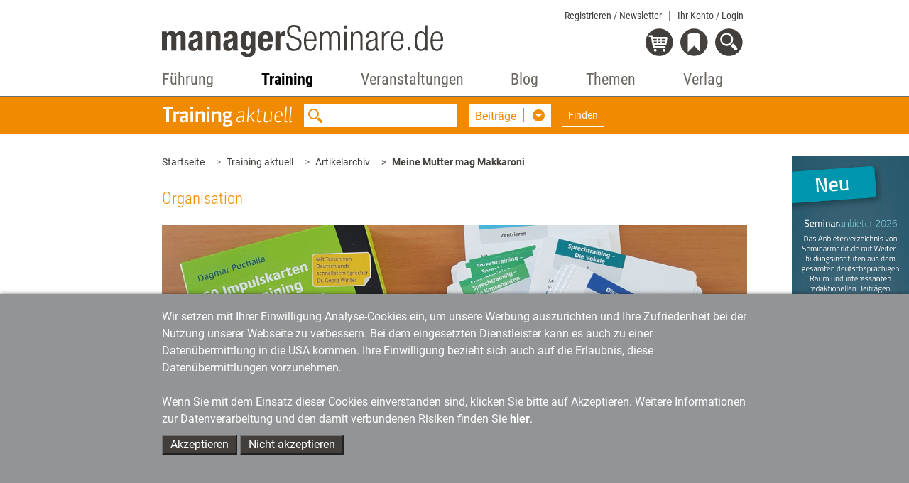

--- FILE ---
content_type: image/svg+xml
request_url: https://www.managerseminare.de/common/images/ta/Lupe-Suchfeld.svg
body_size: 745
content:
<?xml version="1.0" encoding="utf-8"?>
<!-- Generator: Adobe Illustrator 23.1.1, SVG Export Plug-In . SVG Version: 6.00 Build 0)  -->
<svg version="1.1" id="Ebene_1" xmlns="http://www.w3.org/2000/svg" xmlns:xlink="http://www.w3.org/1999/xlink" x="0px" y="0px"
	 viewBox="0 0 15 15" style="enable-background:new 0 0 15 15;" xml:space="preserve">
<style type="text/css">
	.st0{clip-path:url(#SVGID_2_);}
	.st1{fill:#F18E00;}
</style>
<title>5</title>
<g>
	<g>
		<defs>
			<rect id="SVGID_1_" y="0" width="14.9" height="15"/>
		</defs>
		<clipPath id="SVGID_2_">
			<use xlink:href="#SVGID_1_"  style="overflow:visible;"/>
		</clipPath>
		<g class="st0">
			<path class="st1" d="M5.6,1.4c-2.3,0-4.2,1.9-4.2,4.2s1.9,4.2,4.2,4.2S9.8,8,9.8,5.6l0,0C9.8,3.3,8,1.4,5.6,1.4L5.6,1.4 M6.1,0
				C6.4,0.1,6.7,0.1,7,0.2C10,1,11.8,4,11,7s-3.8,4.8-6.8,4c-1.7-0.4-3.1-1.6-3.7-3.2C0.3,7.3,0.2,6.9,0,6.4c0-0.1,0-0.2,0-0.2v-1
				c0,0,0-0.1,0-0.2c0.1-0.5,0.3-1,0.4-1.4c0.6-1.7,2-2.9,3.7-3.4C4.4,0.1,4.8,0,5.1,0C5.1,0,6.1,0,6.1,0z"/>
			<path class="st1" d="M13.3,15c-0.4-0.2-0.8-0.4-1.1-0.8l-2.9-2.9l-0.2-0.2c0.8-0.5,1.5-1.2,2-2l0.4,0.4c0.9,0.9,1.8,1.8,2.7,2.7
				c0.4,0.3,0.6,0.7,0.8,1.1v0.5c-0.1,0.2-0.2,0.4-0.3,0.6c-0.2,0.3-0.5,0.5-0.9,0.6H13.3z"/>
		</g>
	</g>
</g>
</svg>


--- FILE ---
content_type: text/xml;charset=utf-8
request_url: https://www.managerseminare.de/getMS_SW_Data?forTypes=TAART;TADOSS;TAMED;TKBILD;TKDOCS&forSW=17714;28193;11660;7225;&notID=270073&max=6
body_size: 4436
content:
<?xml version="1.0" encoding="UTF-8"?>
<DataBySw><TypeData typeID="TAART" foundLinks="6"><Link name="Zeichnen im Team" url="/ta_Artikel/Praxistest-Kreiselzeichner-Zeichnen-im-Team,285325" infotext="Das Trainingstool „Kreiselzeichner“ soll auf eine spielerische Art und Weise die Zusammenarbeit und Kommunikation innerhalb eines Teams fördern. Dazu muss gezeichnet und so eine Aufgabe gemeistert werden. Training aktuell hat das Tool einem Praxistest unterzogen." imgsrc="Janine Dengel" img="/images/artikel/TA0325AR06.jpg" image_y="" image_x="" stich=""/><Link name="Ich baue was, was ich nicht seh" url="/ta_Artikel/Praxistest-TEAM3-Ich-baue-was-was-ich-nicht-seh,283820" infotext="Kaum etwas ist in Teams so wichtig wie gute Kommunikation. Das Spiel „TEAM3“ ermöglicht es, Kommunikation unter erschwerten Bedingungen zu trainieren – und verspricht dabei jede Menge Spaß. Training aktuell hat es einem Praxistest unterzogen." imgsrc="Nathalie Langen" img="/images/artikel/TA0923AR09.jpg" image_y="" image_x="" stich=""/><Link name="Wer gut reden will, muss spielen" url="/ta_Artikel/Praxistest-Rhetorix-Wer-gut-reden-will-muss-spielen,281901" infotext="Spontan souverän vor anderen Menschen zu sprechen, stellt für viele eine Herausforderung dar. Dabei unterstützen soll ein neues Rhetorik-Spiel. Ob es hält, was es verspricht, hat Training aktuell in einem Praxistest geprüft." imgsrc="Nathalie Ekrot" img="/images/artikel/TA0821AR08.jpg" image_y="" image_x="" stich=""/><Link name="Kommunikationsprofi per Karte" url="/ta_Artikel/Praxistest-Bewusst-sprechen-Kommunikationsprofi-per-Karte,282304" infotext="Im beruflichen Alltag kommunizieren wir täglich mit Kollegen, Geschäftspartnerinnen und Kunden. Dabei hat jede Branche ihre eigene Art der professionellen Kommunikation. Ein neues Kartenset soll dabei helfen, schädliche Sprachmuster zu durchbrechen, Alternativen zu finden und das eigene Wissen über stärkende Kommunikation zu steigern." imgsrc="Nathalie Ekrot" img="/images/artikel/TA0122AR08.jpg" image_y="" image_x="" stich=""/><Link name="Von Geheimdienstchefs und Ermittlerinnen" url="/ta_Artikel/Praxistest-Codenames-online-Von-Geheimdienstchefs-und-Ermittlerinnen,283308" infotext="In Teamtrainings bzw. -buildings geht es nicht zuletzt darum, einander besser kennenzulernen, Gemeinsamkeiten auszuloten und die Kommunikation zu verbessern. Bei alldem kann „Codenames online“ unterstützen, ein Gesellschaftsspiel, dessen Spielprinzip auf Deduktion und Kommunikation beruht. Training aktuell hat es getestet." imgsrc="codenames.game" img="/images/artikel/TA0223AR08.jpg" image_y="" image_x="" stich=""/><Link name="Jedes Wort zählt" url="/ta_Artikel/Praxistest-Teamwork-Jedes-Wort-zaehlt,285106" infotext="Sich im Team zu ergänzen, sich in andere hineinzuversetzen und mit wenigen Worten verständlich zu kommunizieren – all das kann mit „Teamwork“ spielerisch geübt werden. Bei dem Kartenspiel müssen Teammitglieder unter erschwerten Bedingungen Begriffe erklären. Training aktuell hat es im Praxistest unter die Lupe genommen." imgsrc="managerSeminare Verlags GmbH" img="/images/artikel/TA0225AR07.jpg" image_y="" image_x="" stich=""/></TypeData><TypeData typeID="TADOSS" foundLinks="6"><Link name="Trainingstools im Praxistest, Teil 10" url="/Trainingaktuell/Dossiers/Trainingstools-im-Praxistest-Teil-10,7418" infotext="Training aktuell nimmt in jeder Ausgabe Tools unter die Lupe, die Trainer und Coachs in ihrer Arbeit einsetzen können: Trainingsspiele, Coachingtools, Kartensets, Apps, Software etc. werden auf ihren praktischen Nutzen hin getestet und bewertet. Im Dossier „Trainingstools im Praxistest, Teil 10“ können Sie alle Testergebnisse aus 2016 nachlesen – mit Infos zu Preisen und Bezugsquellen." imgsrc="" img="/images/tmedien/angebote/ang_7418_8020.png" image_y="" image_x="" stich=""/><Link name="Trainingstools im Praxistest, Teil 18" url="/Trainingaktuell/Dossiers/Trainingstools-im-Praxistest-Teil-18,8884" infotext="Von Apps über Kartensets bis hin zu Spielen – in jeder Ausgabe von Training aktuell wird ein Tool für den Einsatz in Training oder Coaching getestet und bewertet. Diese sollen in Bezug auf Themen wie Achtsamkeit, Teamarbeit, Kommunikation oder Visualisierung unterstützen. Das Dossier fasst alle Praxistests des Jahres 2024 zusammen." imgsrc="" img="/images/tmedien/angebote/ang_8884_9623.png" image_y="" image_x="" stich=""/><Link name="Trainingstools im Praxistest, Teil 16" url="/Trainingaktuell/Dossiers/Trainingstools-im-Praxistest-Teil-16,7738" infotext="In jeder Ausgabe nimmt Training aktuell ein Tool für Training oder Coaching unter die Lupe – von Apps über Kartensets bis hin zu Spielen. Diese Tools können etwa zu besserer Kommunikation beitragen, die Teamentwicklung bereichern oder dabei helfen, sich persönlich weiterzuentwickeln. Das Dossier umfasst alle Praxistests aus 2022." imgsrc="" img="/images/tmedien/angebote/ang_7738_8403.png" image_y="" image_x="" stich=""/><Link name="Trainingstools im Praxistest, Teil 12" url="/Trainingaktuell/Dossiers/Trainingstools-im-Praxistest-Teil-12,7398" infotext="In jeder Ausgabe nimmt Training aktuell Tools unter die Lupe, die Trainerinnen und Coachs in ihrer Arbeit einsetzen können: Trainingsspiele, Coachingtools, Kartensets, Apps etc. werden auf ihren praktischen Nutzen hin getestet und bewertet. Im Dossier „Trainingstools im Praxistest, Teil 12“ lassen sich alle Testergebnisse aus 2018 nachlesen – mit Infos zu Preisen und Bezugsquellen." imgsrc="" img="/images/tmedien/angebote/ang_7398_8000.png" image_y="" image_x="" stich=""/><Link name="Trainingstools im Praxistest, Teil 15" url="/Trainingaktuell/Dossiers/Trainingstools-im-Praxistest-Teil-15,7446" infotext="Trainings designen, Rhetorik trainieren, Entscheidungen leichter treffen – Tools fürs Training und Coaching dienen vielfältigen Zwecken. Training aktuell testet in jeder Ausgabe ein Spiel, Kartenset oder Programm auf seinen praktischen Nutzen. Das Dossier fasst alle Praxistests aus 2021 zusammen." imgsrc="" img="/images/tmedien/angebote/ang_7446_8048.png" image_y="" image_x="" stich=""/><Link name="Trainingstools im Praxistest, Teil 14" url="/Trainingaktuell/Dossiers/Trainingstools-im-Praxistest-Teil-14,7440" infotext="In jeder Ausgabe nimmt Training aktuell Tools unter die Lupe, die Trainerinnen und Coachs in ihrer Arbeit einsetzen können: Trainingsspiele, Coachingtools, Kartensets, Apps etc. werden auf ihren praktischen Nutzen hin getestet und bewertet. Im Dossier „Trainingstools im Praxistest, Teil 14“ lassen sich alle Testergebnisse aus 2020 nachlesen." imgsrc="" img="/images/tmedien/angebote/ang_7440_8042.png" image_y="" image_x="" stich=""/></TypeData><TypeData typeID="TAMED" foundLinks="6"><Link name="Rhetoriktrainings erfolgreich leiten" url="/Trainingsmedien/Buecher/Rhetoriktrainings-erfolgreich-leiten,67" infotext="Konzept und methodische Anregungen für die Gestaltung von Rhetorikseminaren. Wie Sie das Thema Rhetorik spielerisch, nützlich und gleichzeitig auf hohem Niveau vermitteln können, zeigt dieses Buch. " imgsrc="" img="/images/tmedien/medienimages/tm_67.gif" image_y="" image_x="" stich=""/><Link name="Präsentorik für Profis" url="/Trainingsmedien/Buecher/Praesentorik-fuer-Profis,218" infotext="Wenn Konzept und Performance zusammenpassen, wenn Gedanken und Inhalte strukturiert sind, können Zuhörer leicht folgen. Wenn Sie dabei mit Wort, Gestik und Charisma überzeugen, wenn schließlich die Präsentation zum Dialog wird, dann haben Sie das Vertrauen Ihrer Zuhörer längst gewonnen. Sie beherrschen und nutzen dann die Kunst der Präsentorik - sei es im Auftragsgespräch, im Seminar oder im Workshop. Dieses Buch unterstützt Sie zunächst dabei, an Ihrer eigenen Performance als Trainerin, Berater oder Moderatorin wirkungsvoll zu arbeiten. Als künftiger Präsentorik-Profi erhalten Sie zudem strukturierte Anregungen und Arbeitshilfen, um ein eigenes Grundlagenseminar zum Thema zu leiten." imgsrc="" img="/images/tmedien/medienimages/tm_218.gif" image_y="" image_x="" stich=""/><Link name="Präsentationstrainings erfolgreich leiten" url="/Trainingsmedien/Buecher/Praesentationstrainings-erfolgreich-leiten,192" infotext="Dieser Seminarfahrplan wird Sie bei der Ausübung von modernen zweitägigen Präsentationstrainings unterstützen. Neben den modular gehaltenen Grundlageninhalten enthält das Buch Fahrpläne zu drei speziellen Schwerpunkten zum Thema, z.B.: 'Umgang mit schwierigen Teilnehmern'. Zusätzliche Übungen und Varianten sowie umfangreiche Vorlagen zum Download ergänzen das Buch. " imgsrc="" img="/images/tmedien/medienimages/tm_192.gif" image_y="" image_x="" stich=""/><Link name="Vorstellbar" url="/Trainingsmedien/Buecher/Vorstellbar,48" infotext="Kartei mit 125 ungewöhnlichen Trainingsmethoden zur spannenden Seminarinszenierung. Eine Methodensammlung der außergewöhnlichen Art: Methoden und Übungen, die bisher vornehmlich Schauspieler und Regisseure aus Film- und Theaterwelt nutzen, um rhetorisches Können, Wahrnehmung, Persönlichkeitsentwicklung und kommunikative Kompetenz zu trainieren, hat die Autorin ins (Business-)Training übertragen. Das Ergebnis: Von der Förderung von Teamentwicklungsprozessen bis zum Umgang mit Konflikten, Schulung rhetorischer Fähigkeiten und gekonnter Selbstpräsentation ist nahezu alles spielerisch umsetzbar. " imgsrc="" img="/images/tmedien/medienimages/tm_48.gif" image_y="" image_x="" stich=""/><Link name="Business-Symbole einfach zeichnen lernen" url="/Trainingsmedien/Buecher/Business-Symbole-einfach-zeichnen-lernen,157" infotext="Für den Einsatz am Flipchart, auf dem digitalen Whiteboard oder für eine PPT-Präsentation: Lernen auch Sie, einfache Motive zu zeichnen und verstärken Sie Ihre Aussagen in Zukunft durch eigene handgezeichnete Business-Symbole. Dieses Buch ist eine geniale Vorlagensammlung der 99 wichtigsten Business-Symbole vom Autor des 'Flipchart-Coach'. Jedes Motiv können Sie dank der simplen Step-by-Step-Zeichenanleitung einfach und schnell nachzeichnen. Das fertige Symbol erhalten Sie dann in drei verschiedenen Ausführungen, von schlicht und schnell bis professionell schattiert und mit Wachsmalblöcken gefärbt. So finden Sie für jede Situation die passende Anwendung. Verschiedene gezeichnete Beispiele des Symbols sowie eine passende Verschlagwortung bringen Sie sofort auf gute Ideen für den Einsatz. Bonus: Im Download-Bereich des Buchs erhalten Sie die wichtigsten Motive als einsatzfertige Dateivorlagen für den digitalen oder analogen Einsatz." imgsrc="" img="/images/tmedien/medienimages/tm_157.gif" image_y="" image_x="" stich=""/><Link name="Mitten ins Herz - Storytelling im Coaching" url="/Trainingsmedien/Buecher/Mitten-ins-Herz-Storytelling-im-Coaching,210" infotext="Geschichten erreichen ihren Zuhörer nicht nur auf der Ebene des Verstandes, sondern auch auf der Ebene des Bauches und des Herzens. Diese tiefgreifende Kraft nutzen Führungstrainings oder Unternehmensberatung schon lange. Neu ist der methodisch fundierte Einsatz des Storytellings in Einzel- und Teamcoachings. &#10;&amp;lt;br&amp;gt;&amp;lt;br&amp;gt;Gut nachvollziehbar vertieft dieses Buch Ihr Fachwissen, wie und welche Geschichten als Modelle den entscheidenden Wendepunkt im Coaching herbeiführen können. Vorgestellt werden auch Methoden zur Arbeit mit den Geschichten des Klienten. So schafft Storytelling eine neue Perspektive und damit Wahlmöglichkeiten, die Hoffnung und Energie geben. " imgsrc="" img="/images/tmedien/medienimages/tm_210.gif" image_y="" image_x="" stich=""/></TypeData><TypeData typeID="TKBILD" foundLinks="6"><Link name="Mensch mit Megafon" url="/Trainerkoffer/Bilder/Mensch-mit-Megafon,5996" infotext="Über 1000 wirkungsvolle Grafiken für Flipchart und Pinnwand, für Handouts und PowerPoint-Charts erleichtern Ihre Bildsprache. Als Mitglied von Training aktuell haben Sie Flatrate-Zugriff auf alle Bilder." imgsrc="" img="/images/tmedien/angebote/Buero0004-managerseminare_6392.png" image_y="236" image_x="200" stich=""/><Link name="Megafon" url="/Trainerkoffer/Bilder/Megafon,5997" infotext="Über 1000 wirkungsvolle Grafiken für Flipchart und Pinnwand, für Handouts und PowerPoint-Charts erleichtern Ihre Bildsprache. Als Mitglied von Training aktuell haben Sie Flatrate-Zugriff auf alle Bilder." imgsrc="" img="/images/tmedien/angebote/Buero0005-managerseminare_6393.png" image_y="236" image_x="200" stich=""/><Link name="Mensch mit Mikrofon" url="/Trainerkoffer/Bilder/Mensch-mit-Mikrofon,6057" infotext="Über 1000 wirkungsvolle Grafiken für Flipchart und Pinnwand, für Handouts und PowerPoint-Charts erleichtern Ihre Bildsprache. Als Mitglied von Training aktuell haben Sie Flatrate-Zugriff auf alle Bilder." imgsrc="" img="/images/tmedien/angebote/kommunikation0002managerseminare_6460.png" image_y="236" image_x="200" stich=""/><Link name="endloser Vortrag" url="/Trainerkoffer/Bilder/endloser-Vortrag,6059" infotext="Über 1000 wirkungsvolle Grafiken für Flipchart und Pinnwand, für Handouts und PowerPoint-Charts erleichtern Ihre Bildsprache. Als Mitglied von Training aktuell haben Sie Flatrate-Zugriff auf alle Bilder." imgsrc="" img="/images/tmedien/angebote/kommunikation0004managerseminare_6462.png" image_y="573" image_x="633" stich=""/><Link name="Papagei" url="/Trainerkoffer/Bilder/Papagei,6095" infotext="Über 1000 wirkungsvolle Grafiken für Flipchart und Pinnwand, für Handouts und PowerPoint-Charts erleichtern Ihre Bildsprache. Als Mitglied von Training aktuell haben Sie Flatrate-Zugriff auf alle Bilder." imgsrc="" img="/images/tmedien/angebote/Tiere0005rgb-managerseminare_6503.png" image_y="236" image_x="200" stich=""/><Link name="Gruppe mit Banner" url="/Trainerkoffer/Bilder/Gruppe-mit-Banner,6504" infotext="Über 1000 wirkungsvolle Grafiken für Flipchart und Pinnwand, für Handouts und PowerPoint-Charts erleichtern Ihre Bildsprache. Als Mitglied von Training aktuell haben Sie Flatrate-Zugriff auf alle Bilder." imgsrc="" img="/images/tmedien/angebote/GruppemitBannerrgb_7012.png" image_y="236" image_x="200" stich=""/></TypeData></DataBySw>


--- FILE ---
content_type: image/svg+xml
request_url: https://www.managerseminare.de/images/verlag/YouTube_Social_Icon_Circle_White-01.svg
body_size: 782
content:
<?xml version="1.0" encoding="utf-8"?>
<!-- Generator: Adobe Illustrator 26.0.3, SVG Export Plug-In . SVG Version: 6.00 Build 0)  -->
<svg version="1.1" id="White" xmlns="http://www.w3.org/2000/svg" xmlns:xlink="http://www.w3.org/1999/xlink" x="0px" y="0px"
	 viewBox="0 0 400 400" style="enable-background:new 0 0 400 400;" xml:space="preserve">
<style type="text/css">
	.st0{fill:#FFFFFF;}
</style>
<g>
	<path class="st0" d="M172.7,239.3c23.2-13.2,46.2-26.2,69.5-39.5c-23.4-13.3-46.3-26.3-69.5-39.5
		C172.7,186.8,172.7,212.9,172.7,239.3z"/>
	<path class="st0" d="M200,0C89.5,0,0,89.5,0,200s89.5,200,200,200s200-89.5,200-200S310.5,0,200,0z M333,203.3
		c-0.2,17.7-1,35.4-3.8,52.9c-1.2,7.5-3.2,14.7-8.2,20.6c-5.9,7-13.4,11.1-22.4,12c-13.6,1.4-27.3,2.6-41,3.2
		c-16.4,0.8-32.9,0.8-49.3,1.2c-2.8,0.1-5.6,0-8.4,0c0,0.1,0,0.2,0,0.3c-18.3-0.4-36.7-0.6-55-1.4c-13.8-0.6-27.5-1.8-41.2-3
		c-11-1-20.2-5.5-26.7-14.8c-3.8-5.5-5.3-11.7-6.4-18.1c-2.4-14.8-3.5-29.7-3.6-44.6c-0.1-14.3,0.1-28.6,0.9-42.8
		c0.6-10.3,1.9-20.7,3.9-30.8c2.9-15.3,13.7-25.3,29.3-27.2c13.6-1.6,27.3-2.7,41-3.3c16.4-0.8,32.9-1.1,49.3-1.1
		c17.8-0.1,35.7,0,53.5,0.6c16.2,0.6,32.3,1.8,48.5,3c5.2,0.4,10.4,1.3,15.2,3.4c11.3,5.1,17.5,14,19.9,25.9
		c2.4,12.1,3.4,24.3,3.9,36.6C332.8,185,333.1,194.2,333,203.3z"/>
</g>
</svg>


--- FILE ---
content_type: image/svg+xml
request_url: https://www.managerseminare.de/common/images/bereiche/trainingsmedien-reiter.svg
body_size: 5810
content:
<svg id="Ebene_1" data-name="Ebene 1" xmlns="http://www.w3.org/2000/svg" viewBox="0 0 512 240"><defs><style>.cls-1{fill:#d65013;}.cls-2{fill:#fff;}</style></defs><rect class="cls-1" width="512" height="240"/><path class="cls-2" d="M49.59,87.75c0,1.2-.27,1.4-1.41,1.4H42c-1.14,0-1.4-.2-1.4-1.4V51.3H31.77c-.94,0-1.14-.2-1.14-1.14V44.4c0-.94.2-1.14,1.14-1.14h27.6c1.34,0,1.68.13,1.68.74a3.06,3.06,0,0,1-.2.93l-1.41,5.3A1.31,1.31,0,0,1,57.9,51.3H49.59Z"/><path class="cls-2" d="M72.25,88.22c0,.73-.14.93-.94.93H64.68c-.81,0-.94-.2-.94-.93V68c0-7.37-1.74-8.57-1.74-10.12,0-.26.26-.46.6-.6l5.09-2.08a4.79,4.79,0,0,1,.87-.26c.81,0,2.15,3,2.48,5.29,1.27-1.54,3.75-5.29,8.31-5.29,1.94,0,3.89.67,3.89,1.54a1.64,1.64,0,0,1-.14.67L81,62.76c-.06.2-.26.6-.53.6a12.56,12.56,0,0,0-3.15-.74c-2.08,0-4.22,2.28-5.09,3.22Z"/><path class="cls-2" d="M105.36,90a5,5,0,0,1-.87.26c-.61,0-1.61-2.34-1.95-4a11.14,11.14,0,0,1-8.71,4c-6.16,0-10-4-10-10.31,0-11.33,12.2-11.33,17.49-11.33V66.57c0-3-.54-4.95-4.76-4.95-3.75,0-7.43,2-8.31,2-.33,0-.6-.41-.67-.67l-1.34-4.09a1.85,1.85,0,0,1-.2-.8c0-1.55,6.64-3.15,11.8-3.15,8.37,0,11.52,3.82,11.52,10.78V78.64c0,6.49,1.74,7.37,1.74,8.71,0,.26-.27.46-.6.6Zm-4.09-15.88c-1.68,0-9.45-.54-9.45,5.36a4.37,4.37,0,0,0,4.42,4.55c2.48,0,4.23-1.74,5-2.54Z"/><path class="cls-2" d="M129.34,88.22c0,.73-.13.93-.94.93h-6.63c-.8,0-.94-.2-.94-.93V62.29h-5.16c-.8,0-.93-.2-.93-.94V57c0-.73.13-.93.93-.93H128.4c.81,0,.94.2.94.93ZM125.05,51.7a5.55,5.55,0,0,1-5.56-5.56,5.53,5.53,0,1,1,5.56,5.56Z"/><path class="cls-2" d="M166.06,88.22c0,.73-.14.93-.94.93h-6.63c-.81,0-.94-.2-.94-.93V67.58c0-2.55-.34-5.63-3.75-5.63-2.82,0-5,1.95-5.9,2.75V88.22c0,.73-.13.93-.94.93h-6.63c-.81,0-.94-.2-.94-.93V68c0-9.45-1.27-8.91-1.27-10.45,0-.34.27-.6.73-.74l5.1-1.67a3.08,3.08,0,0,1,1-.2c.87,0,1.41,1.47,2.15,4.62,1.94-1.74,5-4.62,10.25-4.62,3.68,0,8.71,1.67,8.71,9.78Z"/><path class="cls-2" d="M186.42,88.22c0,.73-.13.93-.93.93h-6.64c-.8,0-.94-.2-.94-.93V62.29h-5.15c-.81,0-.94-.2-.94-.94V57c0-.73.13-.93.94-.93h12.73c.8,0,.93.2.93.93ZM182.14,51.7a5.55,5.55,0,0,1-5.57-5.56,5.53,5.53,0,1,1,5.57,5.56Z"/><path class="cls-2" d="M223.14,88.22c0,.73-.14.93-.94.93h-6.63c-.81,0-.94-.2-.94-.93V67.58c0-2.55-.34-5.63-3.75-5.63-2.82,0-5,1.95-5.9,2.75V88.22c0,.73-.13.93-.94.93h-6.63c-.8,0-.94-.2-.94-.93V68c0-9.45-1.27-8.91-1.27-10.45,0-.34.27-.6.74-.74L201,55.12a3.13,3.13,0,0,1,1-.2c.88,0,1.41,1.47,2.15,4.62,1.94-1.74,5-4.62,10.25-4.62,3.68,0,8.71,1.67,8.71,9.78Z"/><path class="cls-2" d="M257.44,76.16c0,4.42.34,11.32.34,15.07,0,7.3-3.62,12.13-12.93,12.13-5.23,0-13.87-2.15-13.87-3.55a3.46,3.46,0,0,1,.27-1.34l1.27-4.09c.13-.47.4-.67.73-.67.81,0,4.9,2.61,10.86,2.61,4.69,0,5.49-1.94,5.49-5.69,0-2.35-.2-3.95-.2-4.42a13.38,13.38,0,0,1-8.11,2.54c-7.5,0-11.45-6.3-11.45-16.35,0-10.78,4.69-17.48,12.66-17.48a10.52,10.52,0,0,1,8,3.15c.21-.61,1.41-3.15,2.35-3.15a2.27,2.27,0,0,1,.67.13L258.72,57c.26.14.6.34.6.61,0,.87-1.88,3.28-1.88,8.57Zm-8-12.2a7.57,7.57,0,0,0-5.29-2c-4,0-5.76,3.75-5.76,10.19,0,6.09,1.34,9.91,5.36,9.91a7.61,7.61,0,0,0,5.69-2.28Z"/><path class="cls-2" d="M285.05,62.76a1.23,1.23,0,0,1-.54.6,20.53,20.53,0,0,0-7.77-1.74c-2.55,0-4.42.93-4.42,3.21,0,3.62,6,3.35,10.78,6.5a9.32,9.32,0,0,1,4.49,8.18c0,6.16-4.35,10.78-11.45,10.78-5,0-12.6-2.54-12.6-4.35a9.19,9.19,0,0,1,.33-.87l1.48-3.82c.13-.34.27-.6.53-.6s5.43,2.94,9.59,2.94c2.21,0,4.08-.93,4.08-3.35,0-3.88-6.56-3.88-11-6.83a8.68,8.68,0,0,1-3.95-7.57c0-6.1,4.62-10.92,11.86-10.92,4.09,0,10.45,1.74,10.45,3.28a3,3,0,0,1-.33.87Z"/><path class="cls-2" d="M329.47,66.11a12.5,12.5,0,0,0,.4-2.68c0-1.88-1-2.89-3-2.89-7,0-9.11,7-10.72,14.28l-3,13.66c-.14.47-.27.67-.81.67h-3.48c-.33,0-.54-.13-.54-.4a1.12,1.12,0,0,1,.07-.47l4.69-22.17a12.5,12.5,0,0,0,.4-2.68c0-1.88-1-2.89-3-2.89-7,0-9.65,8.92-10.59,13.34l-3.08,14.6c-.13.47-.27.67-.8.67h-3.49c-.33,0-.53-.13-.53-.4a1.29,1.29,0,0,1,.06-.47l4.76-22.51a23.27,23.27,0,0,0,.47-3.82,20.54,20.54,0,0,0-.54-4c0-.27.34-.47.61-.53l2.27-1a4.28,4.28,0,0,1,.94-.33c.74,0,1.21,1.67,1.21,3.35,0,1.34-.14,2.14-.14,3h.14c2.21-3.22,5.43-6.36,10.72-6.36,3.22,0,5.63,1.8,5.63,6.36h.13c2.35-3.22,5.56-6.36,10.65-6.36,3.49,0,6.1,1.8,6.1,5.36a21.84,21.84,0,0,1-.67,4.69l-4.76,22.37c-.13.47-.26.67-.8.67h-3.48c-.34,0-.54-.13-.54-.4a1.12,1.12,0,0,1,.07-.47Z"/><path class="cls-2" d="M363.57,85a.65.65,0,0,1,.13.34c0,.8-5.89,4.75-12.39,4.75-7.57,0-10.86-4.82-10.86-12.26,0-11.39,7-21.77,16.95-21.77,6,0,8.85,3.61,8.85,8.57,0,11.66-14.74,11.66-20.64,11.73,0,.6-.07,1.14-.07,1.67,0,4.76,1.88,7.37,6.24,7.37,6,0,8.64-3.21,9.58-3.21a.76.76,0,0,1,.6.4Zm-2-20.17c0-2.81-1.61-4.62-4.89-4.62-7.64,0-9.78,8.71-10.52,12C349.83,72.2,361.56,72.2,361.56,64.83Z"/><path class="cls-2" d="M396.4,42.66c.06-.41.2-.94.67-1.08l3.35-.8a4.13,4.13,0,0,1,.6-.13c.47,0,.54.2.47.53l-8,37.72a27.45,27.45,0,0,0-.4,4.83,22.55,22.55,0,0,0,.67,4c0,.27-.4.47-.67.53l-2.41,1a4.28,4.28,0,0,1-.94.33c-.54,0-1.28-2-1.28-4.08-.06-1.14-.06-1.68-.06-2.28h-.14c-1.94,2.81-5.16,6.83-10.45,6.83-4.82,0-7.57-3.28-7.57-9.91,0-11.46,5-24.12,15.81-24.12a12.42,12.42,0,0,1,7,2.21Zm-4.29,19.89c-1.68-1-2.95-2-5.9-2-8.37,0-10.92,12.27-10.92,19.37,0,3.42.87,5.69,3.69,5.69,5.56,0,9.44-5.62,10.85-12.33Z"/><path class="cls-2" d="M408.79,87.81c-.13.61-.2,1.34-.87,1.34h-3.55c-.4,0-.67-.13-.67-.33a3.11,3.11,0,0,1,.13-.8l5.77-27.14h-5.3c-.47,0-.53-.2-.53-.47a2.15,2.15,0,0,1,.06-.54l.47-2.14c.14-.47.34-.74.81-.74H414c.94,0,1.07.07,1.07.54a13.26,13.26,0,0,1-.34,1.67Zm6.37-39.19a3.74,3.74,0,0,1-3.75-3.75,3.79,3.79,0,0,1,3.75-3.76,3.84,3.84,0,0,1,3.75,3.76A3.79,3.79,0,0,1,415.16,48.62Z"/><path class="cls-2" d="M442.89,85c.07.13.14.2.14.34,0,.8-5.9,4.75-12.4,4.75-7.57,0-10.85-4.82-10.85-12.26,0-11.39,7-21.77,17-21.77,6,0,8.85,3.61,8.85,8.57,0,11.66-14.75,11.66-20.64,11.73,0,.6-.07,1.14-.07,1.67,0,4.76,1.88,7.37,6.23,7.37,6,0,8.65-3.21,9.58-3.21a.79.79,0,0,1,.61.4Zm-2-20.17c0-2.81-1.6-4.62-4.89-4.62-7.63,0-9.78,8.71-10.52,12C429.16,72.2,440.88,72.2,440.88,64.83Z"/><path class="cls-2" d="M454.22,65.77a24.41,24.41,0,0,0,.47-3.82,20.54,20.54,0,0,0-.54-4c0-.27.33-.47.6-.53l2.42-1a4.06,4.06,0,0,1,.93-.33c.54,0,1.28,2,1.28,4.08,0,1.34-.21,2.41-.21,3h.14c2.48-3.49,6.16-7.1,12.13-7.1,3.48,0,6.09,1.8,6.09,5.36a21.84,21.84,0,0,1-.67,4.69l-4.75,22.37c-.14.47-.27.67-.81.67h-3.48c-.34,0-.54-.13-.54-.4a1.12,1.12,0,0,1,.07-.47L472,66.11a12.5,12.5,0,0,0,.4-2.68c0-1.88-1-2.89-3-2.89-7.24,0-11.19,8.92-12.13,13.34l-3.08,14.6c-.14.47-.27.67-.81.67h-3.48c-.34,0-.54-.13-.54-.4a1.12,1.12,0,0,1,.07-.47Z"/><path class="cls-2" d="M44.21,152.62a4.24,4.24,0,0,0-1.12-3.18A11.31,11.31,0,0,0,39,147.29a17.9,17.9,0,0,1-4.48-2.2,7.87,7.87,0,0,1-2.33-2.63,7.8,7.8,0,0,1,1.43-8.81,7.94,7.94,0,0,1,5.76-2.13,8.53,8.53,0,0,1,4.34,1.09,7.43,7.43,0,0,1,2.94,3,9.06,9.06,0,0,1,1,4.27h-3.5a5.8,5.8,0,0,0-1.24-4,4.47,4.47,0,0,0-3.56-1.41,4.35,4.35,0,0,0-3.27,1.18A4.52,4.52,0,0,0,35,139,3.86,3.86,0,0,0,36.23,142a11.2,11.2,0,0,0,3.89,2.12A13.29,13.29,0,0,1,46,147.4a7.48,7.48,0,0,1,1.76,5.18,7,7,0,0,1-2.19,5.4,8.43,8.43,0,0,1-6,2A9.62,9.62,0,0,1,35.12,159a8,8,0,0,1-3.22-3,8.26,8.26,0,0,1-1.17-4.39h3.5a5.39,5.39,0,0,0,1.44,4A5.31,5.31,0,0,0,39.58,157a4.7,4.7,0,0,0,3.47-1.18A4.41,4.41,0,0,0,44.21,152.62Z"/><path class="cls-2" d="M55.2,141.14a5.93,5.93,0,0,1,4.91-2.5q5.47,0,5.54,7.29v13.7H62.3V146.09a5.61,5.61,0,0,0-.81-3.44,2.91,2.91,0,0,0-2.43-1,3.4,3.4,0,0,0-2.25.84,6,6,0,0,0-1.61,2.19v15H51.83V130.38H55.2Z"/><path class="cls-2" d="M70,148.37a10.73,10.73,0,0,1,2.18-7.11,7.1,7.1,0,0,1,5.76-2.62,7.22,7.22,0,0,1,5.76,2.55,10.6,10.6,0,0,1,2.24,6.95v2.17a10.78,10.78,0,0,1-2.17,7.09,7.75,7.75,0,0,1-11.54.07A10.48,10.48,0,0,1,70,150.62Zm3.37,1.94a8.74,8.74,0,0,0,1.24,5,3.89,3.89,0,0,0,3.37,1.82c3,0,4.5-2.14,4.59-6.44v-2.32a8.73,8.73,0,0,0-1.26-5,3.9,3.9,0,0,0-3.37-1.83,3.86,3.86,0,0,0-3.33,1.83,8.78,8.78,0,0,0-1.24,5Z"/><path class="cls-2" d="M105.13,150.31q0,4.91-1.76,7.3a5.83,5.83,0,0,1-5,2.4,5.53,5.53,0,0,1-4.78-2.34v9.88H90.26V139h3l.18,2.29a5.4,5.4,0,0,1,4.85-2.67A5.82,5.82,0,0,1,103.4,141c1.11,1.58,1.69,3.93,1.73,7.07Zm-3.35-1.92a9.61,9.61,0,0,0-1.07-5.11,3.77,3.77,0,0,0-3.43-1.65,4,4,0,0,0-3.67,2.42v10.72a4,4,0,0,0,3.71,2.36,3.71,3.71,0,0,0,3.36-1.65,9.35,9.35,0,0,0,1.1-5Z"/><path class="cls-2" d="M119.89,159.63V141.75H117.2V139h2.69v-2.38a7.45,7.45,0,0,1,1.59-4.9,5.4,5.4,0,0,1,4.33-1.76,6.67,6.67,0,0,1,2,.32l-.17,2.84a6.46,6.46,0,0,0-1.55-.17c-1.91,0-2.87,1.36-2.87,4.1v2h3.52v2.73h-3.52v17.88Z"/><path class="cls-2" d="M141.25,157.82a5.76,5.76,0,0,1-4.89,2.19,4.92,4.92,0,0,1-4.23-1.94,9.43,9.43,0,0,1-1.44-5.62V139H134V152.2q0,4.81,2.89,4.82a4.23,4.23,0,0,0,4.23-2.75V139h3.37v20.61h-3.2Zm-9.75-24.31a2.09,2.09,0,0,1,.53-1.45,2,2,0,0,1,1.55-.58,2,2,0,0,1,1.56.58,2,2,0,0,1,.53,1.45,1.91,1.91,0,0,1-2.09,2,2,2,0,0,1-1.55-.58A2,2,0,0,1,131.5,133.51Zm8.19,0a2.13,2.13,0,0,1,.53-1.46,2,2,0,0,1,1.55-.59,2,2,0,0,1,1.56.59,2.09,2.09,0,0,1,.53,1.46,2,2,0,0,1-.53,1.43,2.05,2.05,0,0,1-1.56.58,2,2,0,0,1-1.55-.58A2,2,0,0,1,139.69,133.55Z"/><path class="cls-2" d="M158.11,142.18a8.16,8.16,0,0,0-1.53-.13c-1.72,0-2.93.95-3.61,2.84v14.74h-3.38V139h3.28l.06,2.1a4.19,4.19,0,0,1,3.82-2.48,3,3,0,0,1,1.34.27Z"/><path class="cls-2" d="M186.31,134.89H179v24.74h-3.49V134.89h-7.27v-3h18.05Z"/><path class="cls-2" d="M197,142.18a8.12,8.12,0,0,0-1.52-.13c-1.73,0-2.93.95-3.62,2.84v14.74H188.5V139h3.28l.05,2.1a4.2,4.2,0,0,1,3.83-2.48,2.92,2.92,0,0,1,1.33.27Z"/><path class="cls-2" d="M210.21,159.63a7.31,7.31,0,0,1-.44-2.25A5.36,5.36,0,0,1,205.2,160a5.45,5.45,0,0,1-5.94-6,6.26,6.26,0,0,1,2.13-5,8.81,8.81,0,0,1,5.85-1.89h2.47v-2.19a3.46,3.46,0,0,0-5.79-2.5,3,3,0,0,0-.95,2.29H199.6a5.37,5.37,0,0,1,.94-3,6.46,6.46,0,0,1,2.51-2.26,7.49,7.49,0,0,1,3.52-.82,6.7,6.7,0,0,1,4.81,1.57,6.13,6.13,0,0,1,1.68,4.58v10.4a12.69,12.69,0,0,0,.65,4.13v.31Zm-4.5-2.69a4.46,4.46,0,0,0,2.37-.69,4.17,4.17,0,0,0,1.63-1.71v-4.91h-1.9A6.36,6.36,0,0,0,204,150.7a3.42,3.42,0,0,0-1.39,2.91,3.76,3.76,0,0,0,.7,2.54A3.06,3.06,0,0,0,205.71,156.94Z"/><path class="cls-2" d="M222.19,133.56a2.12,2.12,0,0,1-.48,1.42,1.76,1.76,0,0,1-1.45.58,1.71,1.71,0,0,1-1.42-.58,2.12,2.12,0,0,1-.48-1.42,2.22,2.22,0,0,1,.48-1.45,1.72,1.72,0,0,1,1.42-.59,1.73,1.73,0,0,1,1.44.6A2.19,2.19,0,0,1,222.19,133.56Zm-.27,26.07h-3.37V139h3.37Z"/><path class="cls-2" d="M230.39,139l.1,2.23a6,6,0,0,1,5-2.61q5.46,0,5.54,7.29v13.7h-3.35V146.09a5.61,5.61,0,0,0-.81-3.44,2.91,2.91,0,0,0-2.43-1,3.43,3.43,0,0,0-2.26.84,6.18,6.18,0,0,0-1.61,2.19v15h-3.37V139Z"/><path class="cls-2" d="M250,133.56a2.12,2.12,0,0,1-.48,1.42,2.07,2.07,0,0,1-2.87,0,2.12,2.12,0,0,1-.48-1.42,2.22,2.22,0,0,1,.48-1.45,2,2,0,0,1,2.86,0A2.19,2.19,0,0,1,250,133.56Zm-.27,26.07h-3.37V139h3.37Z"/><path class="cls-2" d="M258.2,139l.09,2.23a6,6,0,0,1,5-2.61q5.46,0,5.54,7.29v13.7h-3.35V146.09a5.61,5.61,0,0,0-.81-3.44,2.91,2.91,0,0,0-2.43-1,3.4,3.4,0,0,0-2.25.84,6,6,0,0,0-1.61,2.19v15H255V139Z"/><path class="cls-2" d="M273.22,148.39c0-3.21.59-5.64,1.75-7.28a5.89,5.89,0,0,1,5.13-2.47,5.29,5.29,0,0,1,4.78,2.69l.17-2.31h3v20.8a8.13,8.13,0,0,1-2,5.87,7.18,7.18,0,0,1-5.46,2.05,9.38,9.38,0,0,1-3.42-.75,7.31,7.31,0,0,1-2.85-1.86l1.37-2.32a6.48,6.48,0,0,0,4.63,2.05q4.22,0,4.32-4.59v-2.68a5.29,5.29,0,0,1-4.64,2.42,5.88,5.88,0,0,1-5-2.41q-1.8-2.41-1.87-6.92Zm3.37,1.91a9.83,9.83,0,0,0,1,5.09A3.63,3.63,0,0,0,281,157a4,4,0,0,0,3.77-2.57V144.16a4.06,4.06,0,0,0-3.73-2.53,3.65,3.65,0,0,0-3.35,1.63,9.73,9.73,0,0,0-1.05,5Z"/><path class="cls-2" d="M293.14,165.15l-2-1.37a9.24,9.24,0,0,0,1.87-5.14v-3.18h3.44v2.76a8.62,8.62,0,0,1-.94,3.84A9,9,0,0,1,293.14,165.15Z"/><path class="cls-2" d="M310.17,159.63V131.9h7.9c2.52,0,4.43.62,5.7,1.85a7.35,7.35,0,0,1,1.92,5.54,6.13,6.13,0,0,1-1,3.43,6.51,6.51,0,0,1-2.62,2.3,5.24,5.24,0,0,1,3,2.34,7.79,7.79,0,0,1,1.12,4.27,8.08,8.08,0,0,1-2.05,5.86,7.68,7.68,0,0,1-5.84,2.14Zm3.48-15.9h4.47a3.76,3.76,0,0,0,2.93-1.23,5.62,5.62,0,0,0,.1-6.57,4.12,4.12,0,0,0-3.08-1h-4.42Zm0,2.93v10h4.76a4,4,0,0,0,3.14-1.31,5.29,5.29,0,0,0,1.16-3.66c0-3.34-1.4-5-4.22-5Z"/><path class="cls-2" d="M338.33,160a7.5,7.5,0,0,1-5.9-2.3q-2.06-2.29-2.1-6.73v-2.49a11.59,11.59,0,0,1,2-7.23,6.66,6.66,0,0,1,5.61-2.62,6.45,6.45,0,0,1,5.41,2.3q1.78,2.31,1.82,7.18v2.21h-11.5v.48a7.54,7.54,0,0,0,1.25,4.82,4.4,4.4,0,0,0,3.59,1.5,5.9,5.9,0,0,0,2.62-.56,6.52,6.52,0,0,0,2.12-1.78l1.75,2.13C343.55,159,341.33,160,338.33,160ZM338,141.54a3.54,3.54,0,0,0-3.11,1.43,8.59,8.59,0,0,0-1.14,4.47h8.11V147a7.87,7.87,0,0,0-1.05-4.19A3.25,3.25,0,0,0,338,141.54Z"/><path class="cls-2" d="M357.73,142.18a8,8,0,0,0-1.52-.13c-1.73,0-2.93.95-3.62,2.84v14.74h-3.37V139h3.28l.05,2.1a4.21,4.21,0,0,1,3.83-2.48,3,3,0,0,1,1.34.27Z"/><path class="cls-2" d="M370.93,159.63a7.63,7.63,0,0,1-.44-2.25,5.35,5.35,0,0,1-4.57,2.63,5.45,5.45,0,0,1-5.94-6,6.26,6.26,0,0,1,2.13-5,8.83,8.83,0,0,1,5.85-1.89h2.48v-2.19a2.89,2.89,0,0,0-3.32-3.4,3.44,3.44,0,0,0-2.47.9,3,3,0,0,0-.95,2.29h-3.38a5.37,5.37,0,0,1,.94-3,6.53,6.53,0,0,1,2.51-2.26,7.49,7.49,0,0,1,3.52-.82,6.7,6.7,0,0,1,4.81,1.57,6.18,6.18,0,0,1,1.69,4.58v10.4a12.43,12.43,0,0,0,.65,4.13v.31Zm-4.49-2.69a4.45,4.45,0,0,0,2.36-.69,4.2,4.2,0,0,0,1.64-1.71v-4.91h-1.91a6.36,6.36,0,0,0-3.79,1.07,3.45,3.45,0,0,0-1.39,2.91,3.76,3.76,0,0,0,.71,2.54A3,3,0,0,0,366.44,156.94Z"/><path class="cls-2" d="M383.42,134v5h3.11v2.73h-3.11v12.79a3.55,3.55,0,0,0,.4,1.85,1.51,1.51,0,0,0,1.38.63,4.35,4.35,0,0,0,1.35-.23l0,2.84a7.45,7.45,0,0,1-2.34.38,3.55,3.55,0,0,1-3.05-1.43,6.72,6.72,0,0,1-1.05-4V141.75h-3.14V139h3.14v-5Z"/><path class="cls-2" d="M401,157.82a5.79,5.79,0,0,1-4.9,2.19,4.91,4.91,0,0,1-4.22-1.94,9.35,9.35,0,0,1-1.45-5.62V139h3.35V152.2q0,4.81,2.9,4.82a4.22,4.22,0,0,0,4.22-2.75V139h3.37v20.61h-3.2Z"/><path class="cls-2" d="M412.56,139l.09,2.23a6,6,0,0,1,5-2.61q5.47,0,5.54,7.29v13.7h-3.35V146.09a5.61,5.61,0,0,0-.81-3.44,2.91,2.91,0,0,0-2.42-1,3.43,3.43,0,0,0-2.26.84,6.06,6.06,0,0,0-1.61,2.19v15h-3.37V139Z"/><path class="cls-2" d="M427.58,148.39q0-4.81,1.76-7.28a5.86,5.86,0,0,1,5.12-2.47,5.28,5.28,0,0,1,4.78,2.69l.17-2.31h3v20.8a8.14,8.14,0,0,1-2,5.87,7.16,7.16,0,0,1-5.46,2.05,9.38,9.38,0,0,1-3.42-.75,7.31,7.31,0,0,1-2.85-1.86l1.37-2.32a6.48,6.48,0,0,0,4.63,2.05q4.22,0,4.33-4.59v-2.68a5.31,5.31,0,0,1-4.65,2.42,5.88,5.88,0,0,1-5-2.41,11.85,11.85,0,0,1-1.87-6.92ZM431,150.3a9.83,9.83,0,0,0,1,5.09,3.64,3.64,0,0,0,3.34,1.63,4,4,0,0,0,3.78-2.57V144.16a4.09,4.09,0,0,0-3.74-2.53,3.65,3.65,0,0,0-3.35,1.63,9.73,9.73,0,0,0-1.05,5Z"/><path class="cls-2" d="M42.14,200.82a5.79,5.79,0,0,1-4.9,2.19A5,5,0,0,1,33,201.07a9.43,9.43,0,0,1-1.44-5.62V182h3.35V195.2q0,4.81,2.89,4.82A4.22,4.22,0,0,0,42,197.27V182h3.37v20.61h-3.2Z"/><path class="cls-2" d="M53.66,182l.09,2.23a6,6,0,0,1,5-2.61q5.46,0,5.54,7.29v13.7H61V189.09a5.61,5.61,0,0,0-.81-3.44,2.91,2.91,0,0,0-2.43-1,3.38,3.38,0,0,0-2.25.84,6,6,0,0,0-1.61,2.19v15H50.48V182Z"/><path class="cls-2" d="M68.64,191.39c0-3.17.6-5.59,1.78-7.25a5.89,5.89,0,0,1,5.12-2.5,5.31,5.31,0,0,1,4.61,2.4V173.38h3.37v29.25H80.43l-.17-2.21A5.33,5.33,0,0,1,75.52,203a5.86,5.86,0,0,1-5-2.49,11.92,11.92,0,0,1-1.86-7ZM72,193.3a9.82,9.82,0,0,0,1,5.09A3.65,3.65,0,0,0,76.39,200a4,4,0,0,0,3.76-2.53V187.1a4.06,4.06,0,0,0-3.74-2.47,3.65,3.65,0,0,0-3.35,1.63,9.73,9.73,0,0,0-1,5Z"/><path class="cls-2" d="M115.49,193.81a10.26,10.26,0,0,1-2.51,6.83,8.46,8.46,0,0,1-6.42,2.37,8,8,0,0,1-6.63-3.17c-1.64-2.12-2.46-5-2.46-8.6v-5c0-3.6.84-6.46,2.53-8.55a8.35,8.35,0,0,1,6.88-3.14,8,8,0,0,1,6.22,2.4,10.56,10.56,0,0,1,2.39,6.87H112c-.16-2.26-.63-3.87-1.43-4.83a4.47,4.47,0,0,0-3.66-1.45,5,5,0,0,0-4.36,2.22c-1,1.48-1.52,3.64-1.52,6.5v5.08a12.11,12.11,0,0,0,1.42,6.46,4.58,4.58,0,0,0,4.14,2.25,5,5,0,0,0,3.92-1.35c.8-.91,1.3-2.52,1.49-4.86Z"/><path class="cls-2" d="M119,191.37a10.79,10.79,0,0,1,2.18-7.11,7.1,7.1,0,0,1,5.76-2.62,7.2,7.2,0,0,1,5.76,2.55,10.55,10.55,0,0,1,2.24,6.95v2.17a10.73,10.73,0,0,1-2.17,7.09,7.74,7.74,0,0,1-11.53.07,10.49,10.49,0,0,1-2.24-6.85Zm3.37,1.94a8.74,8.74,0,0,0,1.25,5,3.86,3.86,0,0,0,3.36,1.82c3,0,4.5-2.14,4.59-6.44v-2.32a8.73,8.73,0,0,0-1.26-5,3.9,3.9,0,0,0-3.37-1.83,3.84,3.84,0,0,0-3.32,1.83,8.78,8.78,0,0,0-1.25,5Z"/><path class="cls-2" d="M149.92,202.63a7.63,7.63,0,0,1-.44-2.25,5.36,5.36,0,0,1-4.57,2.63,5.45,5.45,0,0,1-5.94-6,6.26,6.26,0,0,1,2.13-5,8.81,8.81,0,0,1,5.85-1.89h2.47v-2.19a3.46,3.46,0,0,0-5.79-2.5,3,3,0,0,0-.95,2.29h-3.37a5.43,5.43,0,0,1,.93-3,6.56,6.56,0,0,1,2.52-2.26,7.49,7.49,0,0,1,3.52-.82,6.7,6.7,0,0,1,4.81,1.57,6.13,6.13,0,0,1,1.68,4.58v10.4a12.69,12.69,0,0,0,.65,4.13v.31Zm-4.5-2.69a4.46,4.46,0,0,0,2.37-.69,4.17,4.17,0,0,0,1.63-1.71v-4.91h-1.9a6.36,6.36,0,0,0-3.79,1.07,3.42,3.42,0,0,0-1.39,2.91,3.76,3.76,0,0,0,.7,2.54A3.06,3.06,0,0,0,145.42,199.94Z"/><path class="cls-2" d="M165.15,200.13a3.55,3.55,0,0,0,2.69-1,4.38,4.38,0,0,0,1.1-3h3.18a7,7,0,0,1-2.1,4.92,6.67,6.67,0,0,1-4.87,2,7.18,7.18,0,0,1-5.83-2.41q-2-2.41-2-7.17v-2.27c0-3.11.66-5.47,2-7.09a7.09,7.09,0,0,1,5.82-2.43,6.53,6.53,0,0,1,5,2,8.08,8.08,0,0,1,2,5.47h-3.18a5.57,5.57,0,0,0-1.09-3.43,3.4,3.4,0,0,0-2.72-1.14A3.87,3.87,0,0,0,161.8,186a8.52,8.52,0,0,0-1.12,4.85v2.63q0,3.63,1.07,5.14A3.9,3.9,0,0,0,165.15,200.13Z"/><path class="cls-2" d="M179.38,184.14a5.93,5.93,0,0,1,4.91-2.5q5.46,0,5.54,7.29v13.7h-3.35V189.09a5.61,5.61,0,0,0-.81-3.44,2.91,2.91,0,0,0-2.43-1,3.4,3.4,0,0,0-2.25.84,6,6,0,0,0-1.61,2.19v15H176V173.38h3.37Z"/><path class="cls-2" d="M198.75,176.56a2.12,2.12,0,0,1-.48,1.42,2.08,2.08,0,0,1-2.88,0,2.17,2.17,0,0,1-.47-1.42,2.27,2.27,0,0,1,.47-1.45,2,2,0,0,1,2.87,0A2.24,2.24,0,0,1,198.75,176.56Zm-.27,26.07h-3.37V182h3.37Z"/><path class="cls-2" d="M207,182l.1,2.23a6,6,0,0,1,5-2.61q5.47,0,5.55,7.29v13.7h-3.35V189.09a5.61,5.61,0,0,0-.81-3.44,2.91,2.91,0,0,0-2.43-1,3.43,3.43,0,0,0-2.26.84,6.06,6.06,0,0,0-1.61,2.19v15h-3.37V182Z"/><path class="cls-2" d="M222,191.39q0-4.81,1.75-7.28a5.87,5.87,0,0,1,5.12-2.47,5.26,5.26,0,0,1,4.78,2.69l.17-2.31h3v20.8a8.13,8.13,0,0,1-2,5.87,7.2,7.2,0,0,1-5.47,2.05A9.47,9.47,0,0,1,226,210a7.19,7.19,0,0,1-2.84-1.86l1.37-2.32a6.47,6.47,0,0,0,4.63,2.05q4.2,0,4.32-4.59v-2.68a5.29,5.29,0,0,1-4.65,2.42,5.89,5.89,0,0,1-5-2.41q-1.78-2.41-1.86-6.92Zm3.37,1.91a9.83,9.83,0,0,0,1,5.09,3.63,3.63,0,0,0,3.34,1.63,4,4,0,0,0,3.77-2.57V187.16a4.07,4.07,0,0,0-3.73-2.53,3.64,3.64,0,0,0-3.35,1.63,9.53,9.53,0,0,0-1.05,5Z"/></svg>

--- FILE ---
content_type: image/svg+xml
request_url: https://www.managerseminare.de/common/images/startseite/Pfeil-unten.svg
body_size: 547
content:
<?xml version="1.0" encoding="utf-8"?>
<!-- Generator: Adobe Illustrator 22.1.0, SVG Export Plug-In . SVG Version: 6.00 Build 0)  -->
<svg version="1.1" id="Ebene_1" xmlns="http://www.w3.org/2000/svg" xmlns:xlink="http://www.w3.org/1999/xlink" x="0px" y="0px"
	 viewBox="0 0 15 15" style="enable-background:new 0 0 15 15;" xml:space="preserve">
<style type="text/css">
	.st0{clip-path:url(#SVGID_2_);}
	.st1{fill:#6D6C6C;}
	.st2{fill:#FFFFFF;}
</style>
<title>9</title>
<g>
	<defs>
		<rect id="SVGID_1_" y="0" width="15" height="15"/>
	</defs>
	<clipPath id="SVGID_2_">
		<use xlink:href="#SVGID_1_"  style="overflow:visible;"/>
	</clipPath>
	<g class="st0">
		<path class="st1" d="M7.5,0C11.6,0,15,3.4,15,7.5S11.6,15,7.5,15S0,11.6,0,7.5S3.4,0,7.5,0"/>
	</g>
</g>
<polygon class="st2" points="7.5,10 11.7,5.9 3.4,5.9 "/>
</svg>


--- FILE ---
content_type: image/svg+xml
request_url: https://www.managerseminare.de/common/images/warenkorb-top.svg
body_size: 1660
content:
<?xml version="1.0" encoding="utf-8"?>
<!-- Generator: Adobe Illustrator 22.0.1, SVG Export Plug-In . SVG Version: 6.00 Build 0)  -->
<svg version="1.1" xmlns="http://www.w3.org/2000/svg" xmlns:xlink="http://www.w3.org/1999/xlink" x="0px" y="0px"
	 viewBox="0 0 17.5 17.3" style="enable-background:new 0 0 17.5 17.3;" xml:space="preserve">
<style type="text/css">
	.st0{fill:#413E3B;}
	.st1{display:none;}
	.st2{display:inline;}
	.st3{clip-path:url(#SVGID_2_);fill:#FFFFFF;}
	.st4{clip-path:url(#SVGID_2_);fill:none;stroke:#413E3B;stroke-width:0.6281;stroke-miterlimit:10;}
	.st5{clip-path:url(#SVGID_2_);fill:#413E3B;}
	.st6{clip-path:url(#SVGID_4_);fill:#FFFFFF;}
	.st7{clip-path:url(#SVGID_6_);fill:#FFFFFF;}
</style>
<g id="Ebene_5">
	<path class="st0" d="M0,7.5c0-4.1,3.3-7.5,7.5-7.5c4.1,0,7.5,3.3,7.5,7.5S11.6,15,7.5,15C3.4,15,0,11.7,0,7.5"/>
</g>
<g id="Ebene_2" class="st1">
	<g class="st2">
		<defs>
			<rect id="SVGID_1_" y="0" width="17.5" height="17.3"/>
		</defs>
		<clipPath id="SVGID_2_">
			<use xlink:href="#SVGID_1_"  style="overflow:visible;"/>
		</clipPath>
		<path class="st3" d="M7.4,13.1c-1.6,0-2.9-0.6-4-1.7c-0.2-0.2-0.2-0.3-0.1-0.5c0.4-1,0.9-1.8,1.8-2.4c0.1-0.1,0.2-0.1,0.4,0
			c1.2,0.9,2.7,1,4,0c0.2-0.1,0.3-0.1,0.5,0c0.9,0.6,1.4,1.5,1.8,2.5c0,0.1,0,0.3-0.1,0.3C10.4,12.5,9.1,13.1,7.4,13.1"/>
		<path class="st3" d="M7.5,3.2c1.5,0,2.7,1.2,2.7,2.6c0,1.5-1.2,2.7-2.6,2.7C6,8.5,4.8,7.3,4.8,5.8C4.8,4.3,6,3.2,7.5,3.2"/>
		<path class="st3" d="M8.8,12.8c0-2.3,1.9-4.2,4.2-4.2c2.3,0,4.2,1.9,4.2,4.2s-1.9,4.2-4.2,4.2C10.7,16.9,8.8,15.1,8.8,12.8"/>
		<ellipse class="st4" cx="13" cy="12.8" rx="4.2" ry="4.2"/>
		<path class="st5" d="M12.7,15.4c-0.1,0-0.1-0.1-0.1-0.1c-0.5-0.4-1.1-0.8-1.6-1.3c-0.2-0.1-0.4-0.3-0.6-0.4c0,0,0,0,0,0
			c0.2-0.3,0.5-0.6,0.7-0.9c0,0,0,0,0,0c0.5,0.3,0.9,0.7,1.4,1c0.7-1,1.3-2,2-2.9c0,0,0,0,0,0c0.3,0.2,0.6,0.5,0.9,0.7c0,0,0,0,0,0
			c-0.7,1-1.4,2-2.1,3.1C13.1,14.8,12.9,15.1,12.7,15.4C12.7,15.4,12.7,15.4,12.7,15.4"/>
	</g>
</g>
<g id="Ebene_3">
	<g>
		<defs>
			<rect id="SVGID_3_" x="0" y="-0.1" width="14.9" height="14.9"/>
		</defs>
		<clipPath id="SVGID_4_">
			<use xlink:href="#SVGID_3_"  style="overflow:visible;"/>
		</clipPath>
		<path class="st6" d="M6.1,8.1v-1H4.5c0.1,0.3,0.1,0.6,0.2,0.9c0,0.1,0,0.1,0.1,0.1C5.2,8.1,5.6,8.1,6.1,8.1L6.1,8.1z M6.7,8.1h1.6
			v-1H6.7V8.1z M8.3,5.6H6.7v1h1.6V5.6z M8.8,7.1v1h1.7c0-0.3,0.1-0.7,0.2-1H8.8z M6.1,6.6v-1H4.2c0.1,0.3,0.1,0.7,0.2,1H6.1z
			 M8.8,5.6c0,0.3,0,0.6,0,0.9c0,0.1,0,0.1,0.1,0.1c0.6,0,1.2,0,1.8,0c0.1,0,0.1,0,0.1-0.1c0-0.1,0-0.3,0.1-0.4
			c0-0.2,0.1-0.4,0.1-0.5H8.8z M3,4.6H2.3c-0.2,0-0.3-0.1-0.5-0.2C1.7,4.3,1.6,4.1,1.7,3.9C1.8,3.7,2,3.6,2.2,3.6c0.4,0,0.8,0,1.3,0
			c0.3,0,0.5,0.2,0.5,0.4C4,4.2,4,4.4,4,4.5c0,0.1,0,0.1,0.1,0.1c2.4,0,4.8,0,7.3,0c0.2,0,0.3,0,0.4,0.1C12,4.9,12,5,12,5.2
			c-0.2,1.1-0.3,2.1-0.5,3.2c0,0.1,0,0.2-0.1,0.3c0,0.3-0.2,0.4-0.5,0.4c0,0-0.1,0-0.1,0H5H4.9c0,0.2,0.1,0.3,0.1,0.5h0.1
			c1.8,0,3.5,0,5.3,0c0.2,0,0.4,0.1,0.5,0.3c0.2,0.3,0,0.7-0.4,0.7c0,0-0.1,0-0.1,0c-1.9,0-3.8,0-5.8,0c-0.3,0-0.6-0.2-0.6-0.5
			C3.8,9,3.5,7.8,3.3,6.7C3.2,6,3.1,5.4,3,4.6C3,4.7,3,4.7,3,4.6"/>
		<path class="st6" d="M10.1,12.6c-0.4,0-0.8-0.4-0.8-0.8c0-0.4,0.4-0.8,0.8-0.7c0.4,0,0.8,0.4,0.8,0.8
			C10.9,12.3,10.6,12.7,10.1,12.6"/>
		<path class="st6" d="M6.1,11.9c0,0.4-0.4,0.8-0.8,0.7c-0.4,0-0.8-0.4-0.8-0.8c0-0.4,0.4-0.7,0.8-0.7C5.8,11.2,6.1,11.5,6.1,11.9"
			/>
	</g>
</g>
<g id="Ebene_4" class="st1">
	<g class="st2">
		<defs>
			<rect id="SVGID_5_" x="0" y="-0.1" width="14.9" height="14.9"/>
		</defs>
		<clipPath id="SVGID_6_">
			<use xlink:href="#SVGID_5_"  style="overflow:visible;"/>
		</clipPath>
		<path class="st7" d="M6.3,3.3c-1.5,0-2.6,1.2-2.6,2.6c0,1.5,1.2,2.6,2.6,2.6c1.4,0,2.6-1.2,2.6-2.6C8.9,4.5,7.8,3.3,6.3,3.3
			 M6.6,2.4c0.2,0,0.4,0.1,0.6,0.1C8.9,3,10,4.5,9.8,6.3c-0.1,1.6-1.4,2.9-3,3.2C5.2,9.6,3.7,8.8,3.1,7.3C3,7,2.9,6.7,2.8,6.4
			c0,0,0-0.1,0-0.1V5.6c0,0,0-0.1,0-0.1C2.9,5.2,2.9,4.9,3,4.7c0.4-1.1,1.2-1.8,2.3-2.1C5.6,2.5,5.8,2.5,6,2.4H6.6z"/>
		<path class="st7" d="M11.1,11.8c-0.3-0.1-0.5-0.3-0.7-0.5c-0.6-0.6-1.2-1.2-1.8-1.8c0,0-0.1-0.1-0.1-0.1C9,9.1,9.4,8.6,9.8,8.1
			C9.9,8.2,9.9,8.3,10,8.4c0.6,0.6,1.1,1.1,1.7,1.7c0.2,0.2,0.4,0.4,0.5,0.7v0.3c-0.1,0.1-0.1,0.3-0.2,0.4c-0.1,0.2-0.3,0.3-0.5,0.4
			H11.1z"/>
	</g>
</g>
</svg>


--- FILE ---
content_type: image/svg+xml
request_url: https://www.managerseminare.de/common/images/bereiche/trainerkoffer-reiter.svg
body_size: 4734
content:
<svg id="Ebene_1" data-name="Ebene 1" xmlns="http://www.w3.org/2000/svg" viewBox="0 0 512 240"><defs><style>.cls-1{fill:#c3242d;}.cls-2{fill:#fff;}</style></defs><rect class="cls-1" width="512" height="240"/><path class="cls-2" d="M68.85,42.31v9H54.64V89.44H44V51.36H29.82v-9Z"/><path class="cls-2" d="M91.83,62.64c-.9-.22-2-.46-3.19-.71a19.92,19.92,0,0,0-4-.37,17.49,17.49,0,0,0-2.28.17,12.35,12.35,0,0,0-2,.37V89.44H70.28V55.57a65,65,0,0,1,6.42-1.8,36.79,36.79,0,0,1,8.3-.85,15.1,15.1,0,0,1,2,.1c.79.1,1.54.16,2.31.27s1.54.25,2.31.41a10.88,10.88,0,0,1,2,.58Z"/><path class="cls-2" d="M111.14,52.72a23.38,23.38,0,0,1,7.48,1,11.56,11.56,0,0,1,4.8,2.92A10.82,10.82,0,0,1,126,61.28a23,23,0,0,1,.75,6.06V88.42c-1.45.31-3.47.69-6.06,1.12a57.7,57.7,0,0,1-9.38.64,29.55,29.55,0,0,1-6.29-.61,13.9,13.9,0,0,1-4.86-2A9.19,9.19,0,0,1,97,83.93a12.43,12.43,0,0,1-1.09-5.51,10.4,10.4,0,0,1,1.26-5.3,9.66,9.66,0,0,1,3.37-3.47,15,15,0,0,1,4.82-1.87A26.66,26.66,0,0,1,111,67.2a31.43,31.43,0,0,1,3.5.17,15.9,15.9,0,0,1,2.48.44v-1a5.65,5.65,0,0,0-1.56-4.15c-1-1-2.86-1.56-5.44-1.56a34.8,34.8,0,0,0-5.1.37,21.09,21.09,0,0,0-4.35,1.06l-1.3-8.16c.59-.18,1.33-.38,2.21-.58s1.85-.39,2.89-.55,2.15-.29,3.3-.4A34.3,34.3,0,0,1,111.14,52.72ZM112,82.36c1,0,2,0,2.86-.06a19.67,19.67,0,0,0,2.17-.21V74.41q-.61-.14-1.83-.27A21.23,21.23,0,0,0,113,74a20,20,0,0,0-2.68.17,6.79,6.79,0,0,0-2.21.65,3.44,3.44,0,0,0-2,3.29,3.49,3.49,0,0,0,1.59,3.3A8.91,8.91,0,0,0,112,82.36Z"/><path class="cls-2" d="M147,43.33a5.59,5.59,0,0,1-1.8,4.39,6.43,6.43,0,0,1-8.5,0,5.59,5.59,0,0,1-1.8-4.39A5.51,5.51,0,0,1,136.7,39a6.43,6.43,0,0,1,8.5,0A5.51,5.51,0,0,1,147,43.33Zm-1,46.11H135.9V53.67H146Z"/><path class="cls-2" d="M155.55,54.89a55.84,55.84,0,0,1,6.66-1.39,54.68,54.68,0,0,1,8.57-.65A20.76,20.76,0,0,1,178.36,54a11.45,11.45,0,0,1,4.8,3.37,13.18,13.18,0,0,1,2.51,5.17,27.66,27.66,0,0,1,.75,6.66V89.4H176.29v-19q0-4.89-1.29-6.93t-4.83-2a18.72,18.72,0,0,0-2.32.1c-.82.1-1.54.15-2.17.24V89.44H155.55Z"/><path class="cls-2" d="M193.9,71.82a21.72,21.72,0,0,1,1.46-8.33,17.75,17.75,0,0,1,3.84-6,16.16,16.16,0,0,1,5.48-3.6A16.87,16.87,0,0,1,211,52.72q7.62,0,12,4.66t4.42,13.7a18.82,18.82,0,0,1-.07,1.93c-.07.7-.09,1.33-.13,1.87h-23a6.73,6.73,0,0,0,2.93,5,11.71,11.71,0,0,0,6.93,1.83,29.65,29.65,0,0,0,5.48-.51A20.87,20.87,0,0,0,224,79.92l1.36,8.22a12.9,12.9,0,0,1-2.17.82,28.4,28.4,0,0,1-3,.71q-1.66.31-3.57.51a34.75,34.75,0,0,1-3.81.21A22.73,22.73,0,0,1,204.4,89a16.29,16.29,0,0,1-5.91-3.91A15.47,15.47,0,0,1,195,79.17,23.23,23.23,0,0,1,193.9,71.82ZM217.7,68a11.38,11.38,0,0,0-.44-2.52,6.24,6.24,0,0,0-1.16-2.17,6.12,6.12,0,0,0-2-1.57,6.49,6.49,0,0,0-3-.61,6.69,6.69,0,0,0-2.92.58,5.87,5.87,0,0,0-2,1.53A6.42,6.42,0,0,0,205,65.4a14.46,14.46,0,0,0-.7,2.6Z"/><path class="cls-2" d="M256.87,62.64c-.91-.22-2-.46-3.2-.71a19.34,19.34,0,0,0-3.94-.37,17.49,17.49,0,0,0-2.28.17,12.35,12.35,0,0,0-2,.37V89.44H235.31V55.57a65.22,65.22,0,0,1,6.43-1.8,37,37,0,0,1,8.26-.85,15.25,15.25,0,0,1,2,.1c.8.1,1.54.16,2.31.27s1.54.25,2.31.41a10.88,10.88,0,0,1,2,.58Z"/><path class="cls-2" d="M277.43,37.48l4.61-.81-7.83,32.47c1.63-1.09,3.29-2.33,5-3.7s3.34-2.75,4.89-4.14,3-2.69,4.25-3.93,2.27-2.28,3-3.09h5.37a39.29,39.29,0,0,1-3.5,3.8c-1.51,1.49-3.11,3-4.82,4.55s-3.37,3-5,4.3a35.41,35.41,0,0,1-4.11,3A36.74,36.74,0,0,1,283.77,74a44.71,44.71,0,0,1,4,5,62.48,62.48,0,0,1,3.3,5.35,34.07,34.07,0,0,1,2.27,5h-4.76a51.63,51.63,0,0,0-6.78-11,39.07,39.07,0,0,0-8-7.46l-4.52,18.47h-4.41Z"/><path class="cls-2" d="M329.42,65.3a31,31,0,0,1-1.8,11.08A24.51,24.51,0,0,1,323,84.17a18.43,18.43,0,0,1-6.26,4.59A17,17,0,0,1,310,90.25a13.61,13.61,0,0,1-4.52-.75,10.56,10.56,0,0,1-6.36-6,13.05,13.05,0,0,1-.95-5.13A31,31,0,0,1,300,67.34a24.12,24.12,0,0,1,4.63-7.76A18.75,18.75,0,0,1,310.82,55a16.82,16.82,0,0,1,6.77-1.5,13.61,13.61,0,0,1,4.52.75,10.51,10.51,0,0,1,6.36,6A12.73,12.73,0,0,1,329.42,65.3ZM302.63,78.15q0,4,2.25,6a7.72,7.72,0,0,0,5.37,2,11.6,11.6,0,0,0,5-1.26A14.36,14.36,0,0,0,320,81.17a20.8,20.8,0,0,0,3.54-6.42,27.1,27.1,0,0,0,1.39-9.11c0-2.68-.74-4.7-2.24-6.06a7.72,7.72,0,0,0-5.37-2,11.32,11.32,0,0,0-5,1.26,14.45,14.45,0,0,0-4.73,3.81A20.8,20.8,0,0,0,304,69,26.82,26.82,0,0,0,302.63,78.15Z"/><path class="cls-2" d="M338.88,82.5q-.81,3.27-1.59,6a51.78,51.78,0,0,1-1.77,5.13,33.21,33.21,0,0,1-2.28,4.49,32.63,32.63,0,0,1-3.06,4.15l-3.88-.61c1.13-1.55,2.1-3,2.89-4.25a32.65,32.65,0,0,0,2-3.85c.54-1.26,1-2.54,1.42-3.84s.8-2.71,1.16-4.25l8.43-35a23.55,23.55,0,0,1,2.55-6.73,15.54,15.54,0,0,1,3.61-4.22,12.7,12.7,0,0,1,4.33-2.21,17.36,17.36,0,0,1,4.7-.64,19.43,19.43,0,0,1,2.75.17,14.86,14.86,0,0,1,2.29.51l-1.36,3.81a10.35,10.35,0,0,0-2.05-.48,17.9,17.9,0,0,0-2.31-.14,10.66,10.66,0,0,0-3.27.48,7.3,7.3,0,0,0-2.76,1.63,11.09,11.09,0,0,0-2.29,3.1,22.81,22.81,0,0,0-1.77,4.86l-.95,3.67h11.79l-.81,3.81H344.73Zm21.62,0c-.54,2.18-1.08,4.18-1.6,6a46.37,46.37,0,0,1-1.77,5.13,31.5,31.5,0,0,1-2.27,4.49,32.63,32.63,0,0,1-3.06,4.15l-3.88-.61c1.13-1.55,2.09-3,2.89-4.25a29.26,29.26,0,0,0,2-3.85c.54-1.26,1-2.54,1.43-3.84s.8-2.71,1.16-4.25l8.43-35a23,23,0,0,1,2.55-6.73,15.33,15.33,0,0,1,3.6-4.22,12.56,12.56,0,0,1,4.32-2.21,17.28,17.28,0,0,1,4.69-.64,16.28,16.28,0,0,1,4,.41,26,26,0,0,1,3.1,1L384,41.56a27.41,27.41,0,0,0-2.69-.74,13.91,13.91,0,0,0-2.95-.28,10.66,10.66,0,0,0-3.27.48,7.26,7.26,0,0,0-2.75,1.63,11.25,11.25,0,0,0-2.28,3.1,22.81,22.81,0,0,0-1.77,4.86l-1,3.67H379.1l-.81,3.81h-11.9Z"/><path class="cls-2" d="M409.8,62.51a9.73,9.73,0,0,1-1.87,6.19,12.63,12.63,0,0,1-5.24,3.77,31.85,31.85,0,0,1-8.09,2c-3.15.4-6.65.7-10.51.88v1.43a15.59,15.59,0,0,0,.41,3.67,6.81,6.81,0,0,0,1.5,3,7.35,7.35,0,0,0,3,2,14.16,14.16,0,0,0,5,.75,17.34,17.34,0,0,0,4.8-.68,17.86,17.86,0,0,0,4.59-2l.47,4.08a21.3,21.3,0,0,1-5.1,2,22.82,22.82,0,0,1-5.64.71,18.18,18.18,0,0,1-6.29-1,10.78,10.78,0,0,1-4.15-2.65,9.6,9.6,0,0,1-2.28-4.08,19,19,0,0,1-.68-5.24,28.69,28.69,0,0,1,1.33-8.63A24.3,24.3,0,0,1,385,61a20,20,0,0,1,6.35-5.47A17.7,17.7,0,0,1,400,53.45q4.76,0,7.31,2.49A8.71,8.71,0,0,1,409.8,62.51Zm-10.27-5a11.85,11.85,0,0,0-5.1,1.12,15.24,15.24,0,0,0-4.28,3,19.83,19.83,0,0,0-3.3,4.42,22,22,0,0,0-2.08,5.31,75.33,75.33,0,0,0,9.73-.75,25,25,0,0,0,6.36-1.7,7.86,7.86,0,0,0,3.43-2.62,6.13,6.13,0,0,0,1-3.5,4.85,4.85,0,0,0-1.6-4,6.36,6.36,0,0,0-4.16-1.31Z"/><path class="cls-2" d="M420,55.84a38.52,38.52,0,0,1,5.67-1.7,28.9,28.9,0,0,1,6.08-.68,21.51,21.51,0,0,1,3,.21,12.66,12.66,0,0,1,2.71.68l-1.15,4a18.58,18.58,0,0,0-5.44-.82,23.23,23.23,0,0,0-3.53.28,24,24,0,0,0-3.53.81l-7.42,30.81H412Z"/><path class="cls-2" d="M38.16,160H34.64V134.57H27.48v-3.12H45.36v3.12h-7.2Z"/><path class="cls-2" d="M51.6,138c6.2,0,7.72,5.24,7.72,11.28s-1.56,11.28-7.72,11.28-7.72-5.24-7.72-11.28S45.44,138,51.6,138Zm4.2,11.28c0-4.64-.68-8.64-4.28-8.64-3.4,0-4.12,4-4.12,8.64s.68,8.64,4.12,8.64S55.8,153.93,55.8,149.29Z"/><path class="cls-2" d="M69.36,138c6.2,0,7.72,5.24,7.72,11.28s-1.56,11.28-7.72,11.28-7.72-5.24-7.72-11.28S63.2,138,69.36,138Zm4.2,11.28c0-4.64-.68-8.64-4.28-8.64-3.4,0-4.12,4-4.12,8.64s.68,8.64,4.12,8.64S73.56,153.93,73.56,149.29Z"/><path class="cls-2" d="M80.64,131.45H84V160H80.64Z"/><path class="cls-2" d="M88.56,147.09h9.76v3.12H88.56Z"/><path class="cls-2" d="M103.16,131.45h7.64c8.88,0,10,6.4,10,14.28,0,7.2-1.8,14.28-9.64,14.28h-8Zm3.52,25.68h3.68c6.08,0,6.76-6.24,6.76-11.36,0-5.52-.36-11.44-6.76-11.44h-3.68Z"/><path class="cls-2" d="M124.4,145.05c0-4.88,2.08-7,7.2-7,6.52,0,6.52,3.92,6.52,6.16v12c0,.88,0,1.72,1,1.72a1.21,1.21,0,0,0,.8-.2v2.4a12.22,12.22,0,0,1-2,.2c-1.28,0-2.88,0-3-2.76h-.08a6.07,6.07,0,0,1-5.16,3.08c-4,0-5.84-2.4-5.84-6.24,0-3,1.28-5.08,4-5.92l4.52-1.36c2.44-.76,2.44-1.44,2.44-3.24,0-2-1.2-3.16-3.44-3.16-3.68,0-3.68,3.44-3.68,4.2v.2Zm10.36,3.28c-1.24,1.32-4.2,1.6-5.72,2.52-1.08.68-1.64,1.52-1.64,3.4,0,2.16.76,3.68,3,3.68a4.37,4.37,0,0,0,4.32-4.08Z"/><path class="cls-2" d="M144.07,132.33h3.36v6.24h3.72v2.64h-3.72V155c0,1.72.44,2.4,2.2,2.4a10.33,10.33,0,0,0,1.48-.12V160a14.15,14.15,0,0,1-2.72.24c-3.48,0-4.32-1.44-4.32-4.24v-14.8H141v-2.64h3.12Z"/><path class="cls-2" d="M156.23,149.69c0,3.28,0,8.24,4.12,8.24,3.2,0,3.64-3.36,3.64-5h3.36c0,2.28-1.36,7.6-7.2,7.6-5.24,0-7.44-3.64-7.44-11,0-5.36,1-11.56,7.64-11.56s7.16,5.72,7.16,10.32v1.36Zm7.76-2.64v-1.16c0-2.4-.76-5.24-3.72-5.24-3.52,0-3.92,4.32-3.92,5.6v.8Z"/><path class="cls-2" d="M171.19,138.57h3.2v2.52h.08a5.73,5.73,0,0,1,5.2-3.08c5.64,0,5.64,4.28,5.64,6.8V160H182v-14.8c0-1.64-.12-4.32-3.16-4.32a4.14,4.14,0,0,0-4.24,4.32V160h-3.36Z"/><path class="cls-2" d="M189.71,131.45h3.36V141h.08a5.3,5.3,0,0,1,5-3c5.8,0,6.52,6.8,6.52,11.28,0,6-2,11.28-7,11.28a4.86,4.86,0,0,1-4.64-3.2h-.08V160h-3.2Zm7.48,26.24c3.12,0,3.92-3.52,3.92-8.4,0-5.12-.8-8.4-3.92-8.4-3.6,0-4.32,4.24-4.32,8.4C192.87,153.69,193.59,157.69,197.19,157.69Z"/><path class="cls-2" d="M207.71,145.05c0-4.88,2.08-7,7.2-7,6.52,0,6.52,3.92,6.52,6.16v12c0,.88,0,1.72,1,1.72a1.21,1.21,0,0,0,.8-.2v2.4a12.22,12.22,0,0,1-2,.2c-1.28,0-2.88,0-3-2.76h-.08a6.07,6.07,0,0,1-5.16,3.08c-4,0-5.84-2.4-5.84-6.24,0-3,1.28-5.08,4-5.92l4.52-1.36c2.44-.76,2.44-1.44,2.44-3.24,0-2-1.2-3.16-3.44-3.16-3.68,0-3.68,3.44-3.68,4.2v.2Zm10.36,3.28c-1.24,1.32-4.2,1.6-5.72,2.52-1.08.68-1.64,1.52-1.64,3.4,0,2.16.76,3.68,3,3.68a4.37,4.37,0,0,0,4.32-4.08Z"/><path class="cls-2" d="M226,138.57h3.2v2.52h.08a5.73,5.73,0,0,1,5.2-3.08c5.64,0,5.64,4.28,5.64,6.8V160h-3.36v-14.8c0-1.64-.12-4.32-3.16-4.32a4.14,4.14,0,0,0-4.24,4.32V160H226Z"/><path class="cls-2" d="M260.51,160h-3.92l-6-10.6-2.76,3.36V160h-3.36V131.45h3.36v17H248l7.52-9.88h3.92l-6.52,8.08Z"/><path class="cls-2" d="M272.87,141.21h-3.12v-2.64h3.12v-2.52c0-3.24,1.4-4.92,4.64-4.92H280V134h-1.56c-1.44,0-2.16.56-2.16,2v2.52h3.68v2.64h-3.68V160h-3.36Z"/><path class="cls-2" d="M296.34,160h-3.19v-2.52h-.08a5.73,5.73,0,0,1-5.2,3.08c-5.64,0-5.64-4.28-5.64-6.8v-15.2h3.36v14.8c0,1.64.12,4.32,3.16,4.32a4.14,4.14,0,0,0,4.24-4.32v-14.8h3.35Zm-11.83-29.4h3.12v4h-3.12Zm6.48,0h3.12v4H291Z"/><path class="cls-2" d="M300.75,138.57h3.36v3.2h.08c1-2,2.24-3.76,4.64-3.76a3.42,3.42,0,0,1,1.48.24v3.28a9.19,9.19,0,0,0-1.8-.16,4.76,4.76,0,0,0-4.4,5.08V160h-3.36Z"/><path class="cls-2" d="M329.51,160H326V134.57h-7.16v-3.12h17.88v3.12h-7.2Z"/><path class="cls-2" d="M336.27,138.57h3.36v3.2h.08c1-2,2.24-3.76,4.64-3.76a3.42,3.42,0,0,1,1.48.24v3.28a9.19,9.19,0,0,0-1.8-.16,4.76,4.76,0,0,0-4.4,5.08V160h-3.36Z"/><path class="cls-2" d="M347.59,145.05c0-4.88,2.08-7,7.2-7,6.52,0,6.52,3.92,6.52,6.16v12c0,.88,0,1.72,1,1.72a1.21,1.21,0,0,0,.8-.2v2.4a12.22,12.22,0,0,1-2,.2c-1.28,0-2.88,0-3-2.76h-.08a6.07,6.07,0,0,1-5.16,3.08c-4,0-5.84-2.4-5.84-6.24,0-3,1.28-5.08,4-5.92l4.52-1.36c2.44-.76,2.44-1.44,2.44-3.24,0-2-1.2-3.16-3.44-3.16-3.68,0-3.68,3.44-3.68,4.2v.2ZM358,148.33c-1.24,1.32-4.2,1.6-5.72,2.52-1.08.68-1.64,1.52-1.64,3.4,0,2.16.76,3.68,3,3.68a4.37,4.37,0,0,0,4.32-4.08Z"/><path class="cls-2" d="M366.07,131.45h3.36v3.84h-3.36Zm0,7.12h3.36V160h-3.36Z"/><path class="cls-2" d="M374,138.57h3.2v2.52h.08a5.73,5.73,0,0,1,5.2-3.08c5.64,0,5.64,4.28,5.64,6.8V160h-3.36v-14.8c0-1.64-.12-4.32-3.16-4.32a4.14,4.14,0,0,0-4.24,4.32V160H374Z"/><path class="cls-2" d="M392.75,131.45h3.36v3.84h-3.36Zm0,7.12h3.36V160h-3.36Z"/><path class="cls-2" d="M400.71,138.57h3.2v2.52H404a5.73,5.73,0,0,1,5.2-3.08c5.64,0,5.64,4.28,5.64,6.8V160h-3.36v-14.8c0-1.64-.12-4.32-3.16-4.32a4.14,4.14,0,0,0-4.24,4.32V160h-3.36Z"/><path class="cls-2" d="M433.35,158.65c0,6.39-3,8.71-7.28,8.71-1.32,0-6.48,0-7-5.35h3.36c.16,2,1.68,2.71,3.44,2.71,4.32,0,4.16-3.31,4.16-4.79v-2.8h-.08a5.09,5.09,0,0,1-4.84,2.88c-6.24,0-6.64-7.88-6.64-10.72,0-5.8,1.56-11.28,7-11.28a4.82,4.82,0,0,1,4.64,3.28h.08v-2.72h3.2ZM422,149.29c0,3.48.52,7.84,3.88,7.84,3.64,0,4.36-3.44,4.36-7.84,0-4.16-.72-8.4-4.32-8.4C422.75,140.89,422,144.17,422,149.29Z"/><path class="cls-2" d="M438.51,155.77h3.68v3.48c0,3-.24,5.75-3.68,6.67V164c1.4-.67,1.76-1.47,1.76-3.07v-1h-1.76Z"/><path class="cls-2" d="M29.48,175.45h8.76c3.72,0,7.32,1.76,7.32,7.32a6.13,6.13,0,0,1-4.16,6v.08c3.52.84,5.08,3.52,5.08,7,0,5.8-3.28,8.16-9.24,8.16H29.48ZM33,187.77h4c1.48,0,4.84-.36,4.84-4.76,0-3-1.48-4.68-4.92-4.68H33Zm0,13.36h4.8c3.72,0,5-2.52,5-5.28,0-3.92-2.52-5.44-5.6-5.44H33Z"/><path class="cls-2" d="M52.92,193.69c0,3.28,0,8.24,4.12,8.24,3.2,0,3.64-3.36,3.64-5H64c0,2.28-1.36,7.6-7.2,7.6-5.24,0-7.44-3.64-7.44-11,0-5.36,1-11.56,7.64-11.56s7.16,5.72,7.16,10.32v1.36Zm7.76-2.64v-1.16c0-2.4-.76-5.24-3.72-5.24-3.52,0-3.92,4.32-3.92,5.6v.8Z"/><path class="cls-2" d="M67.88,182.57h3.36v3.2h.08c1-2,2.24-3.76,4.64-3.76a3.42,3.42,0,0,1,1.48.24v3.28a9.19,9.19,0,0,0-1.8-.16,4.76,4.76,0,0,0-4.4,5.08V204H67.88Z"/><path class="cls-2" d="M79.2,189.05c0-4.88,2.08-7,7.2-7,6.52,0,6.52,3.92,6.52,6.16v12c0,.88,0,1.72,1,1.72a1.21,1.21,0,0,0,.8-.2v2.4a12.22,12.22,0,0,1-2,.2c-1.28,0-2.88,0-3-2.76h-.08a6.07,6.07,0,0,1-5.16,3.08c-4,0-5.84-2.4-5.84-6.24,0-3,1.28-5.08,4-5.92l4.52-1.36c2.44-.76,2.44-1.44,2.44-3.24,0-2-1.2-3.16-3.44-3.16-3.68,0-3.68,3.44-3.68,4.2v.2Zm10.36,3.28c-1.24,1.32-4.2,1.6-5.72,2.52-1.08.68-1.64,1.52-1.64,3.4,0,2.16.76,3.68,3,3.68a4.37,4.37,0,0,0,4.32-4.08Z"/><path class="cls-2" d="M98.87,176.33h3.36v6.24H106v2.64h-3.72V199c0,1.72.44,2.4,2.2,2.4a10.33,10.33,0,0,0,1.48-.12V204a14.15,14.15,0,0,1-2.72.24c-3.48,0-4.32-1.44-4.32-4.24v-14.8H95.75v-2.64h3.12Z"/><path class="cls-2" d="M122.35,204h-3.2v-2.52h-.08a5.73,5.73,0,0,1-5.2,3.08c-5.64,0-5.64-4.28-5.64-6.8v-15.2h3.36v14.8c0,1.64.12,4.32,3.16,4.32a4.14,4.14,0,0,0,4.24-4.32v-14.8h3.36Z"/><path class="cls-2" d="M126.75,182.57H130v2.52H130a5.73,5.73,0,0,1,5.2-3.08c5.64,0,5.64,4.28,5.64,6.8V204h-3.36v-14.8c0-1.64-.12-4.32-3.16-4.32a4.14,4.14,0,0,0-4.24,4.32V204h-3.36Z"/><path class="cls-2" d="M159.39,202.65c0,6.39-3,8.71-7.28,8.71-1.32,0-6.48,0-7-5.35h3.36c.16,2,1.68,2.71,3.44,2.71,4.32,0,4.16-3.31,4.16-4.79v-2.8H156a5.09,5.09,0,0,1-4.84,2.88c-6.24,0-6.64-7.88-6.64-10.72,0-5.8,1.56-11.28,7-11.28a4.82,4.82,0,0,1,4.64,3.28h.08v-2.72h3.2ZM148,193.29c0,3.48.52,7.84,3.88,7.84,3.64,0,4.36-3.44,4.36-7.84,0-4.16-.72-8.4-4.32-8.4C148.79,184.89,148,188.17,148,193.29Z"/><path class="cls-2" d="M187.51,204h-3.2v-2.52h-.08a5.73,5.73,0,0,1-5.2,3.08c-5.64,0-5.64-4.28-5.64-6.8v-15.2h3.36v14.8c0,1.64.12,4.32,3.16,4.32a4.14,4.14,0,0,0,4.24-4.32v-14.8h3.36Z"/><path class="cls-2" d="M191.91,182.57h3.2v2.52h.08a5.73,5.73,0,0,1,5.2-3.08c5.64,0,5.64,4.28,5.64,6.8V204h-3.36v-14.8c0-1.64-.12-4.32-3.16-4.32a4.14,4.14,0,0,0-4.24,4.32V204h-3.36Z"/><path class="cls-2" d="M224.55,204h-3.2v-2.64h-.08a4.86,4.86,0,0,1-4.64,3.2c-5.08,0-7-4.52-7-11.28,0-4.48.72-11.28,6.76-11.28a5.2,5.2,0,0,1,4.72,3h.08v-9.56h3.36Zm-7.48-2.32c3.72,0,4.32-3.52,4.32-8.4,0-4.16-.72-8.4-4.32-8.4-3.12,0-3.92,3.28-3.92,8.4S214,201.69,217.07,201.69Z"/><path class="cls-2" d="M256.15,194.21c-.32,5.4-2.44,10.36-8.68,10.36-8.12,0-9.2-7.64-9.2-14.84s1.32-14.84,9.2-14.84c5.84,0,8.28,3.28,8.44,8.88h-3.68c-.08-3.24-1.12-6-4.76-6-4.88,0-5.52,5.36-5.52,12s.64,12,5.52,12c4.28,0,4.88-4,5-7.48Z"/><path class="cls-2" d="M266,182c6.2,0,7.72,5.24,7.72,11.28s-1.56,11.28-7.72,11.28-7.72-5.24-7.72-11.28S259.83,182,266,182Zm4.2,11.28c0-4.64-.68-8.64-4.28-8.64-3.4,0-4.12,4-4.12,8.64s.68,8.64,4.12,8.64S270.19,197.93,270.19,193.29Z"/><path class="cls-2" d="M276.55,189.05c0-4.88,2.08-7,7.2-7,6.52,0,6.52,3.92,6.52,6.16v12c0,.88,0,1.72,1,1.72a1.21,1.21,0,0,0,.8-.2v2.4a12.22,12.22,0,0,1-2,.2c-1.28,0-2.88,0-3-2.76H287a6.07,6.07,0,0,1-5.16,3.08c-4,0-5.84-2.4-5.84-6.24,0-3,1.28-5.08,4-5.92l4.52-1.36c2.44-.76,2.44-1.44,2.44-3.24,0-2-1.2-3.16-3.44-3.16-3.68,0-3.68,3.44-3.68,4.2v.2Zm10.36,3.28c-1.24,1.32-4.2,1.6-5.72,2.52-1.08.68-1.64,1.52-1.64,3.4,0,2.16.76,3.68,3,3.68a4.37,4.37,0,0,0,4.32-4.08Z"/><path class="cls-2" d="M305,189.09c0-2.08-.84-4.44-3.4-4.44-2.08,0-4.2,1-4.2,8.88,0,2.8,0,8.4,4.08,8.4,2.88,0,3.52-3,3.52-5.36h3.36c0,3.4-1.68,8-7,8s-7.44-3.64-7.44-11c0-5.36,1-11.56,7.64-11.56,5.84,0,6.84,4.6,6.84,7.08Z"/><path class="cls-2" d="M311.87,175.45h3.36V185h.08a6.19,6.19,0,0,1,5.16-3c5.52,0,5.52,4.28,5.52,6.8V204h-3.36v-14.8c0-1.64-.12-4.32-3.16-4.32a4.14,4.14,0,0,0-4.24,4.32V204h-3.36Z"/><path class="cls-2" d="M330.59,175.45H334v3.84h-3.36Zm0,7.12H334V204h-3.36Z"/><path class="cls-2" d="M338.55,182.57h3.2v2.52h.08A5.73,5.73,0,0,1,347,182c5.64,0,5.64,4.28,5.64,6.8V204h-3.36v-14.8c0-1.64-.12-4.32-3.16-4.32a4.14,4.14,0,0,0-4.24,4.32V204h-3.36Z"/><path class="cls-2" d="M371.18,202.65c0,6.39-3,8.71-7.27,8.71-1.32,0-6.48,0-7-5.35h3.36c.16,2,1.68,2.71,3.44,2.71,4.32,0,4.16-3.31,4.16-4.79v-2.8h-.08a5.09,5.09,0,0,1-4.84,2.88c-6.24,0-6.64-7.88-6.64-10.72,0-5.8,1.56-11.28,7-11.28a4.84,4.84,0,0,1,4.64,3.28H368v-2.72h3.19Zm-11.39-9.36c0,3.48.52,7.84,3.88,7.84,3.63,0,4.36-3.44,4.36-7.84,0-4.16-.73-8.4-4.32-8.4C360.59,184.89,359.79,188.17,359.79,193.29Z"/></svg>